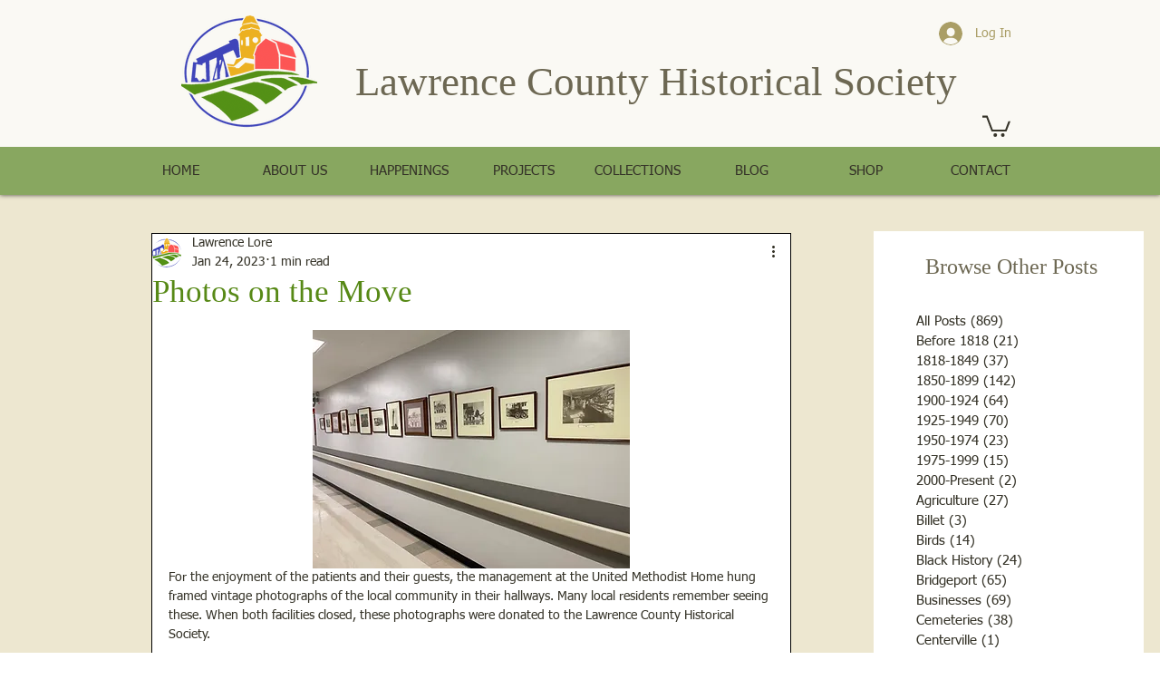

--- FILE ---
content_type: text/html; charset=utf-8
request_url: https://accounts.google.com/o/oauth2/postmessageRelay?parent=https%3A%2F%2Fstatic.parastorage.com&jsh=m%3B%2F_%2Fscs%2Fabc-static%2F_%2Fjs%2Fk%3Dgapi.lb.en.2kN9-TZiXrM.O%2Fd%3D1%2Frs%3DAHpOoo_B4hu0FeWRuWHfxnZ3V0WubwN7Qw%2Fm%3D__features__
body_size: 162
content:
<!DOCTYPE html><html><head><title></title><meta http-equiv="content-type" content="text/html; charset=utf-8"><meta http-equiv="X-UA-Compatible" content="IE=edge"><meta name="viewport" content="width=device-width, initial-scale=1, minimum-scale=1, maximum-scale=1, user-scalable=0"><script src='https://ssl.gstatic.com/accounts/o/2580342461-postmessagerelay.js' nonce="FQ5tViuGqMjWnFdSUeDPyg"></script></head><body><script type="text/javascript" src="https://apis.google.com/js/rpc:shindig_random.js?onload=init" nonce="FQ5tViuGqMjWnFdSUeDPyg"></script></body></html>